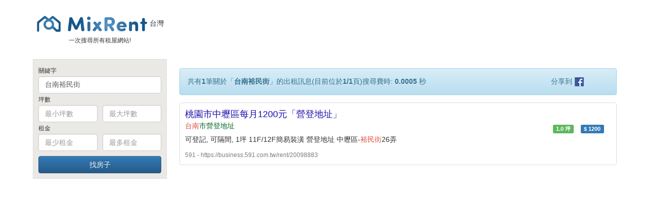

--- FILE ---
content_type: text/html; charset=UTF-8
request_url: https://tw.mixrent.com/search.php?q=%E5%8F%B0%E5%8D%97%E8%A3%95%E6%B0%91%E8%A1%97
body_size: 6321
content:


<html>
<head>
  <title>台南裕民街租屋資訊 - MixRent｜2026年1月最新出租物件推薦</title>
  <meta http-equiv="Content-Type" content="text/html; charset=utf-8">
  <meta name="description" content="台南裕民街租屋情報及租金行情，共有1筆關於台南裕民街的出租相關結果。全台灣最完整的租屋搜尋引擎，助您輕鬆找到理想好房。">
  <meta http-equiv="content-language" content="zh-TW">
  <meta name="viewport" content="width=device-width, initial-scale=1.0, user-scalable=no, minimum-scale=1.0, maximum-scale=1.0" />
  <link rel="stylesheet" href="//cdnjs.cloudflare.com/ajax/libs/twitter-bootstrap/3.3.7/css/bootstrap.min.css">
  <link rel="stylesheet" href="//cdnjs.cloudflare.com/ajax/libs/twitter-bootstrap/3.3.7/css/bootstrap-theme.min.css">
  <link rel="stylesheet" href="//cdnjs.cloudflare.com/ajax/libs/font-awesome/4.6.3/css/font-awesome.min.css">
  <style type="text/css">
    body {
  font-family: Verdana, sans-serif;
  // height: 100%;
  color: #333;
}

label { color: #4e4e4e; }

p {
  line-height: 1.6;
  margin-bottom: 0.1rem;
}

.container {
  padding-right: 10px;
  padding-left: 10px;
  padding-bottom: 86px;
}

.container-mobile {
  padding-right: 10px;
  padding-left: 10px;
  padding-bottom: 96px;
}

.left-wrapper {
    padding-top: 10px;
    width: 100%;
  }

.top-wrapper {
    margin-top: 5px;
    margin-bottom: 10px;
  }


#top-ad {
    margin-bottom: 15px;
  }

#footer-wrapper {
    margin-top: 15px;
    margin-bottom: 15px;
  }

#footer{
 color: #6c6c6c;
 border-top: 1px solid #E0E0E0;
 background: #F3F3F3;
 position: relative;
 height: 66px;
 margin-top: -66px;
 clear:both;
}

#footer-mobile{
 color: #6c6c6c;
 border-top: 1px solid #E0E0E0;
 background: #F3F3F3;
 position: relative;
 height: 96px;
 margin-top: -96px;
 clear:both;
}

#infolinks {
   margin-bottom:5px;
   margin-top:5px;
   margin-left:10px;
   margin-right:10px;
   text-align: center;
   -webkit-text-size-adjust:none;
}

#infolinks2 {
   margin-bottom:5px;
   margin-top:5px;
   margin-left:10px;
   text-align: center;
   -webkit-text-size-adjust:none;
}

#copyright {
   margin-bottom:5px;
   margin-top:5px;
   text-align: center;
   clear: both;
   -webkit-text-size-adjust:none;
}

#home_box {
  padding-top: 105px;
}

@media (min-width: 768px) {
    #home_box {
        padding-top: 200px;
    }
}

#search_box {
  padding-top: 15px;
}



#google_afs_01 {
  padding-left: 15px; 
  box-sizing:border-box;
}

#google_afs_02 {
  padding-left: 10px;
  box-sizing:border-box;
}


@media (min-width: 768px) {
    #search_box {
        padding-top: 30px;
    }
}

hr {
    margin-top: 10px;
    margin-bottom: 10px;
}

@media (min-width: 768px) {
    hr {
        margin-top: 15px;
        margin-bottom: 15px;
    }
}

#advanced_search_block {
  padding: 10px;
  background-color: #EBE9E5;
  border: 1px solid #ddd;
}

#advanced_filter_block {
  padding: 10px;
  background-color: #FAFAFA;
  border: 1px solid #ddd;
}

.search_item {
  padding-top: 3px;
}

.rental_result {
  display: block;
  border: 1px solid #ddd;
  border-radius: 4px;
  margin: -5px;
  padding: 10px;
}

.house_description {
  padding-top: 6px;
  line-height: 1.5;
  color: #333;
  padding-bottom: 6px;
}

.house_title {
  font-size: 18px;
}

.house_address {
  line-height: 1.5;
  color: #006621;
}

.house_url {
  padding-top: 6px;
  line-height: 1.5;
  color: #7E7E7E;
  word-wrap:break-word;
}

.label {
  line-height: 2.1;
}

.highlight {
  #background-color: yellow;
  background-color: transparent;
  color: #dd4b39;
}

.button {
  background-color: #327fc7;
}

a.house_title { color: #1a0dab; }
a.house_title:hover { text-decoration:underline; color: #1a0dab; }
a.house_title:active { color: #1a0dab; }
a.house_title:visited { color: #1a0dab; }

a.hot_keyword { color: #1a0dab; }
a.hot_keyword:hover { text-decoration:underline; color: #1a0dab; }
a.hot_keyword:active { color: #1a0dab; }
a.hot_keyword:visited { color: #1a0dab; }

a.related_keyword { color: #1a0dab; }
a.related_keyword:hover { text-decoration:underline; color: #1a0dab; }
a.related_keyword:active { color: #1a0dab; }
a.related_keyword:visited { color: #1a0dab; }

a.clear_filter {color: mediumblue;}
a.clear_filter:hover { font-weight: bold; color: mediumblue; }
a.clear_filter:active { color: mediumblue; }
a.clear_filter:visited { color: mediumblue; }

a.see_more { color: #1a0dab; }
a.see_more:hover { font-weight: bold; color: #1a0dab; }
a.see_more:active { color: #1a0dab; }
a.see_more:visited { color: #1a0dab; }

.pagination li a { color: #1a0dab }
.pagination li a:hover { color: #1a0dab; text-decoration:none; }

.see_more {
  cursor:pointer;
  text-decoration:none;
}

.hide_more {
  display:none;
}

.footer_ad {
  width: 320px;
  height: 100px;
}

@media (min-width:768px) {
  .footer_ad {
    width: 728px;
    height: 90px;
  }
}

.sidebar_ad {
  width: 320px;
  height: 50px;
}

@media (min-width:768px) {
  .sidebar_ad {
    width: 270px;
    height: 200px;
  }
}

.padding_right5 {
  padding-right: 5px;
}

.padding_left5 {
  padding-left: 5px;
}

.padding_right7 {
  padding-right: 7px;
}

.padding_left7 {
  padding-left: 7px;
}

form {
  margin-bottom: 3px;
}

.feature_list {
    margin-bottom: 0px;
    margin-top: 5px;
}

.opt_title {
  padding-top: 7px;
}

@media (min-width: 992px) {
    .opt_title {
      padding-top: 0px;
    }
}

.mark, mark {
    padding: 0em;
}

#page_info {
  margin-right: -5px;
  margin-left: -5px;
}

#filter_info {
  margin-right: -5px;
  margin-left: -5px;
}

#paid_form {
  margin-right: -5px;
  margin-left: -5px;
}

#community_form {
  margin-right: -5px;
  margin-left: -5px;
}

.stuck {
  position:fixed;
  top: 20px;
}

.sticker_parent {
  margin-left: 53px;
}

table {
  font-size: 14px;
}

  </style>
  <link rel="shortcut icon" type="image/x-icon" href="/favicon.ico" />
  <!-- Global site tag (gtag.js) - Google Analytics -->
<script async src="https://www.googletagmanager.com/gtag/js?id=UA-48367948-1"></script>
<script>
  window.dataLayer = window.dataLayer || [];
  function gtag(){dataLayer.push(arguments);}
  gtag('js', new Date());

  gtag('config', 'UA-48367948-1'); 
  gtag('config', 'AW-825640680');
</script>
  <!-- Event snippet for page load -->
<script>
  gtag('event', 'conversion', {'send_to': 'AW-825640680/vxqACPiLsYgBEOiN2YkD'});
</script>

    <script async="async" src="https://www.google.com/adsense/search/ads.js"></script>
<script type="text/javascript" charset="utf-8">
(function(g,o){g[o]=g[o]||function(){(g[o]['q']=g[o]['q']||[]).push(
  arguments)},g[o]['t']=1*new Date})(window,'_googCsa');
</script>

</head>
<body>
  <div id="fb-root"></div>
  <script>(function(d, s, id) {
    var js, fjs = d.getElementsByTagName(s)[0];
    if (d.getElementById(id)) return;
    js = d.createElement(s); js.id = id;
    js.src = "//connect.facebook.net/zh_TW/sdk.js#xfbml=1&version=v2.0";
    fjs.parentNode.insertBefore(js, fjs);
  }(document, 'script', 'facebook-jssdk'));</script>
<div id="search_box" class="container">    <div class="row">
      <!-- Left Column Start -->
      <div class="col-md-3">
        <!-- logo row xs -->
        <div class="row">
          <div class="col-xs-12">
            <center>
              <p><a href="/" alt="MixRent"><img src="/mixrent_logo_new.png" width="220"></a> <span id="country_mark">台灣</span></p>
              <h6>一次搜尋所有租屋網站!</h6>
            </center>
          </div>
        </div>

        <br class="hidden-xs">

        <!-- search row xs -->
        <div class="row">
          <div class="col-xs-12 col-sm-6 col-md-12">
            <form id="detail_search_form" method="get" action="/search.php">
  <div id="advanced_search_block">
    <div class="search_item">
      <div class="row">
        <div class="col-xs-2 col-md-12" style="padding-right: 0px;">
          <p class="opt_title"><small>關鍵字</small></p>
        </div>
        <div class="col-xs-10 col-md-12">
          <input class="form-control" type="text" placeholder="" name="q" id="autocomplete" value="台南裕民街">
        </div>
      </div>
    </div>

    <!-- Size-->
    <div class="search_item">
      <div class="row">
        <div class="col-xs-2 col-md-12">
          <p class="opt_title"><small>坪數</small></p>
        </div>
        <div class="col-xs-5 col-md-6 padding_right5">
          <input class="form-control" type="number" placeholder="最小坪數" name="smin" value="">
        </div>
        <div class="col-xs-5 col-md-6 padding_left5">
          <input class="form-control" type="number" placeholder="最大坪數" name="smax" value="">
        </div>
      </div>
    </div>

    <!-- Price -->
    <div class="search_item">
      <div class="row">
        <div class="col-xs-2 col-md-12">
          <p class="opt_title"><small>租金</small></p>
        </div>
        <div class="col-xs-5 col-md-6 padding_right5">
          <input class="form-control" type="number" placeholder="最少租金" name="pmin" value="">
        </div>
        <div class="col-xs-5 col-md-6 padding_left5">
          <input class="form-control" type="number" placeholder="最多租金" name="pmax" value="">
        </div>
      </div>
    </div>

    <div class="search_item">
      <div class="row">
        <div class="col-xs-12">
          <div class="input-group" style="width: 100%; padding-top: 7px;">
            <input type="submit" class="btn btn-primary" value="找房子" style="width:100%">
          </div>
        </div>
      </div>
    </div>
  </div>
</form>          </div>

          <!-- adsense left -->
	  <!-- text for desktop -->
          <!-- pic for mobile -->
	  <div class="col-xs-12 col-sm-6 col-md-12">
            <div class="text-center">
  <script async src="//pagead2.googlesyndication.com/pagead/js/adsbygoogle.js"></script>
  <div class="left-wrapper">
  <!-- MixRent_TW桌機版文字連結廣告 -->
    <ins class="adsbygoogle"
      style="display:block"
      data-ad-client="ca-pub-5333118893145095"
      data-ad-slot="3159327602"
      data-ad-format="link"
      data-full-width-responsive="true"></ins>
    <script>
      (adsbygoogle = window.adsbygoogle || []).push({});
    </script>
  </div>
</div>
          </div>
          
          <div class="col-xs-12 col-sm-6 col-md-12">
            <div class="visible-md visible-lg">
            <hr>
  <div style="padding-left: 15px;">
  <br />
</div>
           </div>
          </div>
        

          <!-- FB status -->
          <div class="col-xs-12 col-sm-6 col-md-12">
            <div class="visible-md visible-lg text-center">
            <div id=leftfb>
  <div class="fb-like-box" data-href="https://www.facebook.com/mixrent" data-width="240" data-colorscheme="light" data-show-faces="true" data-header="false" data-stream="false" data-show-border="false">
  </div>
</div>
<br/>
            </div>
          </div>

          <!-- clickforce 240x400 -->
          <div class="col-xs-12 col-sm-6 col-md-12">
            <div class="visible-md visible-lg">
	    
<div class="sticker_parent">
<!-- MixRent_TW桌機版160x600 -->
<ins class="adsbygoogle"
     style="display:inline-block;width:160px;height:600px"
     data-ad-client="ca-pub-5333118893145095"
     data-ad-slot="8576796503"></ins>
<script>
(adsbygoogle = window.adsbygoogle || []).push({});
</script>
</div>

	    </div>
          </div>
        </div>
      </div>
      <!-- Left Column End -->

      <!-- Right Column Start -->
      <div class="col-md-9">
	<!-- MixRent_TW桌機版728x90 -->
<div id="top-ad"  class="text-center"><ins class="adsbygoogle"
     style="display:inline-block;width:728px;height:90px"
     data-ad-client="ca-pub-5333118893145095"
     data-ad-slot="8165732968"></ins>
<script>
(adsbygoogle = window.adsbygoogle || []).push({});
</script>
</div>
	<!-- page info -->
        <div id="page_info" class="alert alert-info">
  <div class="row">
  <div class="col-xs-12 col-md-10">
  <div id="breadcrumb">
    <div id=bc1>共有<b>1</b>筆關於「<b>台南裕民街</b>」的出租訊息(目前位於<b>1/1</b>頁)搜尋費時: <b>0.0005</b> 秒
    </div>
  </div>
  </div>
  <div class="col-md-2 visible-md visible-lg">
    <div>分享到 <a href="https://www.facebook.com/sharer/sharer.php?u=https://tw.mixrent.com/search.php?q=%E5%8F%B0%E5%8D%97%E8%A3%95%E6%B0%91%E8%A1%97" target="_blank"><img src="facebook.png" /></a></div>
  </div>
  </div>
</div>        <!-- filter info -->
                <!-- premium listing -->
        
        <!-- rental result here -->
	<div id="topad" style="margin-right: -5px;margin-left: -15px;margin-bottom: 5px; margin-top: -5px">

<div id="google_afs_02" style="width: 100%; font-weight: normal; text-align: center;">
<div id='afscontainer2'></div>
</div>


</div>
 
	<div class="rental_result" id="waypoint">
  <div class="row">
    <div class="col-xs-12 col-sm-10">
     <a class="house_title" id="house_link" name="591" href="https://business.591.com.tw/rent/20098883">桃園市中壢區每月1200元「營登地址」</a>
    </div>
  </div>

  <div class="row">
    <div class="col-sm-2 col-sm-push-10">
      <ul class="list-inline feature_list">
        <li>
          <span class="label label-success"><strong>1.0</strong> 坪</span>
        </li>
        <li>
          <span class="label label-primary">$ <strong>1200</strong></span>
        </li>
      </ul>
    </div>

    <div class="col-sm-10 col-sm-pull-2">
      <div class="house_address">台南市營登地址</div>
      <div class="house_description">可登記, 可隔間, 1坪 11F/12F簡易裝潢 營登地址 中壢區-裕民街26弄 </div>
    </div>
  </div>

  <!-- url -->
  <div class="row">
    <div class="col-xs-12 col-sm-10">
      <div class="house_url"><small>591 - https://business.591.com.tw/rent/20098883</small></div>
    </div>
  </div>
</div>
<br/>

        <div id="footerad" style="margin-right: -5px;margin-left: -15px;margin-bottom: 5px; margin-top: -5px">

<div id="google_afs_02" style="width: 100%; font-weight: normal; text-align: center;">
<div id='afscontainer1'></div>
</div>


</div>
	<div class="text-center">
  <ul id="pagination-demo" class="pagination">
  </ul>
</div>

        <!-- mobile only -->
	<div id="footerads" class="text-center">
</div>
	<!-- TODO share to FB for xs-->
        <div class="visible-xs visible-sm">
          <div class="text-center">
            <hr />
            <br/>
            <a class="see_more" href="https://www.facebook.com/sharer/sharer.php?u=https://tw.mixrent.com/search.php?q=%E5%8F%B0%E5%8D%97%E8%A3%95%E6%B0%91%E8%A1%97" target=_blank>將此租屋搜尋結果分享至Facebook
</a>            <br/><br/>
            <div class="line-it-button" style="display: none;" data-type="share-a" data-lang="zh-Hant" ></div>
<script src="//scdn.line-apps.com/n/line_it/thirdparty/loader.min.js" async="async" defer="defer" ></script>            <br/><br >
          </div>
        </div>
      </div>
      <!-- Right Column End -->
    </div>
  </div>

  <script>

  /**
   * Function that tracks a click on an outbound link in Analytics.
   * This function takes a valid URL string as an argument, and uses that URL string
   * as the event label. Setting the transport method to 'beacon' lets the hit be sent
   * using 'navigator.sendBeacon' in browser that support it.
   */

var trackOutboundLink = function(website) {
  gtag('event', 'click', {
    'event_category': 'outbound',
    'event_label': website,
    'transport_type': 'beacon'
  });
}
function onclickCallback(e) {
  var e = window.e || e;
  if ( (e.target.id !== 'house_link') || (e.target.host == window.location.host) ) return;
  trackOutboundLink(e.target.name); // GA event tracker
}
if (document.addEventListener)
  document.addEventListener('click', onclickCallback, false);
else
  document.attachEvent('onclick', onclickCallback);
 
    </script>
<script src="//cdnjs.cloudflare.com/ajax/libs/jquery/1.12.4/jquery.min.js"></script>
<script src="//cdnjs.cloudflare.com/ajax/libs/mark.js/7.0.2/jquery.mark.min.js"></script>
<script src="//cdnjs.cloudflare.com/ajax/libs/Readmore.js/2.2.0/readmore.min.js"></script>
<script src="//cdnjs.cloudflare.com/ajax/libs/twbs-pagination/1.4.1/jquery.twbsPagination.min.js"></script>
<script type="text/javascript">

function enable_highlight() {
    var hlopt = { className: 'highlight', separateWordSearch: false};
$(".house_description").mark("台南", hlopt);$(".house_title").mark("台南", hlopt);$(".house_address").mark("台南", hlopt);$(".house_description").mark("裕民街", hlopt);$(".house_title").mark("裕民街", hlopt);$(".house_address").mark("裕民街", hlopt);}

function enable_readmore() {
  $('.house_description').readmore({
    moreLink: '<a href="#" style="color: #1a0dab;text-decoration: none;"><i class="fa fa-caret-square-o-down"></i> 詳情</a>',
    lessLink: '<a href="#" style="color: #1a0dab;text-decoration: none;"><i class="fa fa-caret-square-o-up"></i> 隱藏</a>'
  });
}

function enable_pagination() {
  $('#pagination-demo').twbsPagination({
  totalPages: 1,
  visiblePages: 10,
  startPage : 1,
  initiateStartPageClick: false,
  prev: '上一頁',
  next: '下一頁',
  first: null,
  last: null,
  onPageClick: function (event, page) {
    window.location = "search.php?q=台南裕民街&pmin=&pmax=&smin=&smax=&" + "page=" + (page)
  }
});
}

$( document ).ready(function() {
  enable_highlight();
  enable_readmore();
  enable_pagination();
});
</script>
<script src="//cdnjs.cloudflare.com/ajax/libs/waypoints/4.0.1/jquery.waypoints.min.js"></script>
<!--
<script src="//cdnjs.cloudflare.com/ajax/libs/waypoints/4.0.1/waypoints.debug.js"></script>
-->
<script src="//cdnjs.cloudflare.com/ajax/libs/waypoints/4.0.1/shortcuts/sticky.min.js"></script>
<!--
<script src="//cdnjs.cloudflare.com/ajax/libs/jquery.sticky/1.0.4/jquery.sticky.min.js"></script>
-->
<script src="/javascripts/jquery.sticky-kit.min.js"></script>
<script type="text/javascript">


    var pageOptions = {
    "pubId": "pub-5333118893145095", // Make sure this the correct client ID!
    "styleId": "1262480412",
    "query": "台南裕民街租屋",
    "adsafe": "high",
    "adPage": 1,
    "hl": "zh_TW",
    "channel": "2658776877",
    "location": true,
    "sellerRatings": true,
    "siteLinks": false
  };

  

function afs_load_async() {
    console.log('afs_load_async');
    
  var adblock1 = {
    "container": "afscontainer1",
    "linkTarget": "_parent",
    "width": "100%",
    "number": 3,
    "fontSizeTitle": 18,
    "fontSizeDescription": 14,
    "fontSizeDomainLink": 14,
    "fontSizeAttribution": 14,
    "noTitleUnderline": !0,
    "attributionSpacingBelow": 20,
    "colorTitleLink": "1A0DAB",
    "colorText": "333333",
    "colorDomainLink": "006621",
    "colorAdSeparator": "DDDDDD",
    "detailedAttribution": true
  };

    const gclidString = window.location.search;
    const urlParams = new URLSearchParams(gclidString);
    const gclid = urlParams.get('gclid')
    if(! gclid) {
      _googCsa('ads', pageOptions, adblock1);
    }
}


function enable_waypoint() {
  var waypoint = new Waypoint({
    element: document.getElementById('waypoint'),
    handler: function(direction) {
      console.log('Waypoint triggered once, now destroyed')
      this.destroy();
      afs_load_async();
    },
    offset: '100%'
  });
}



function enable_sticky() {
  sticky = new Waypoint.Sticky({
     element: $('div.sticker_parent')[0],
     wrapper: false
  });
}

$( document ).ready(function() {
    enable_waypoint();
    enable_sticky();
});
</script>
<div id="footer">
  <div id="infolinks">
  <span style="float: left;">
    <a href="https://tw.mixrent.com"><font color="#6c6c6c">台灣</font></a> | <a href="https://hk.mixrent.com"><font color="#6c6c6c">香港</font></a> | <a href="https://sg.mixrent.com"><font color="#6c6c6c">新加坡</font></a> | <a href="https://www.facebook.com/mixrent/" target="_blank"><font color="#6c6c6c">Facebook粉絲專頁</font></a>
  </span>
  <span style="float: right;">
    <a href="/post.php"><font color="#6c6c6c">刊登租屋</font></a> - <a href="/about.php"><font color="#6c6c6c">關於我們</font></a> - <a href="/contact/form.php"><font color="#6c6c6c">聯絡我們</font></a> - <a href="/privacy.php"><font color="#6c6c6c">隱私權政策</font></a> - <a href="/tos.php"><font color="#6c6c6c">服務條款</font></a>
  </span>
  </div>
  <div id="copyright">&copy; MixRent 2026</div>
</div>


</body>
</html>


--- FILE ---
content_type: text/html; charset=UTF-8
request_url: https://syndicatedsearch.goog/afs/ads?sjk=1NS1cmLbR1CSTK7yoNmQ0A%3D%3D&adsafe=high&psid=1262480412&adpage=1&channel=2658776877&client=pub-5333118893145095&q=%E5%8F%B0%E5%8D%97%E8%A3%95%E6%B0%91%E8%A1%97%E7%A7%9F%E5%B1%8B&r=m&hl=zh_TW&type=0&oe=UTF-8&ie=UTF-8&fexp=21404%2C17300003%2C17301437%2C17301438%2C17301442%2C17301266%2C72717107&format=n3&ad=n3&nocache=5131769297428378&num=0&output=uds_ads_only&v=3&bsl=8&pac=0&u_his=2&u_tz=0&dt=1769297428380&u_w=1280&u_h=720&biw=1280&bih=720&psw=1280&psh=1112&frm=0&uio=-&cont=afscontainer1&drt=0&jsid=csa&jsv=858536381&rurl=https%3A%2F%2Ftw.mixrent.com%2Fsearch.php%3Fq%3D%25E5%258F%25B0%25E5%258D%2597%25E8%25A3%2595%25E6%25B0%2591%25E8%25A1%2597
body_size: 8563
content:
<!doctype html><html lang="zh-TW"> <head>    <meta content="NOINDEX, NOFOLLOW" name="ROBOTS"> <meta content="telephone=no" name="format-detection"> <meta content="origin" name="referrer"> <title>Google 提供的广告</title>   </head> <body>  <div id="adBlock">    </div>  <script nonce="FV-35E15qITQRzx46gh5qA">window.AFS_AD_REQUEST_RETURN_TIME_ = Date.now();window.IS_GOOGLE_AFS_IFRAME_ = true;(function(){window.ad_json={"caps":[{"n":"queryId","v":"FVZ1aaVR9uadug_ppoi5Ag"}],"bg":{"i":"https://www.google.com/js/bg/T94taNKSSsssP7x0w8bsq1bZfcqIXzBqd7gdxTpBf-w.js","p":"Fcnv65uc4y3AM0pT5zFa88VasXR+Mh2GS8jje12LxXBiVuw73Jr6YX/7C6s2XTDQPBa+QPKQu89SqJfpsHsbliO6ZUQoTT1p4NzSKl/UFmz+W2sS6ro863HM+wGG0jEN2O6dTo5m4jID8TgCf3Icbxt9wiJDwN84ZaUSSswStATNwZqkkvKsRRurDVaqv9WmSVsvdMp6Sa0Kt2e6917GMIFHdPXV1xkyUGS0I1LtIwYmD6Xb7EvZVpGpOy9dtd/tcs/NDb6sPnNiYfkC1VVQa5j3oIvr6o+BpAL5c37XV6ticID/PSk+EDwh9IiA+JnpwAGOmFTUpwqRqchHtEW1/66tVBkZqFQFXeIobXq9fdLU16PjU3Anin5rQhi6hEsAF9+H7+fRZj00SMdcqFsVQbb/9hwi4LpGZTnLclNM4e977TBu0bp+x9g6nqRe2WVyaYam9tm0Q81n5VfILUKxIs0/[base64]/9nZRuhPNzqULyfPwPH4mav3+cgjONxxf/gltq5cP5fwC55iTpL5KzjHKjKcwvvX1njovX0YaqsevaajEQcPs2LIsJ3JV13izw+ZFlgxu9zAMp8vECqwAWaH8CsOXuUn1QSByJEHiTSWGZgzIditl+KTj+x8gFBMsJBDEWWE5GU7hKMlOYOS/13IaBXwDQBcl2utKQCh+dyQR/2AVymF+baVTqBNdBnHnVE+e8MvKY09C0j3i+jL2Njtj/IaFzbitbdZEDvuGEk2ux1rGboniTMwcIvNswAxyUd38xIBC6PWcPJOOFS/w1vSza1YtDZkXU09hN78ODi67pnX5pB2zF2hBwSYUqVfQ9ztEYdBUNTPnRzCiIjm92vS4pydtyC9Uz/ctHq7lDZP59isEtWAqCKBpPs+fLuN7EYLuOW2NO24IbXIbWBrYvjW/yWJnJ4BprkyjszFRCUjs4c7j8fs+7+IzqmJ6JxMjCmjRU9djhjnaOig2fSYXhL4MOSWVeyiOIE05eZbhKWFPjBOUVAq5bbPznfN6kQXLukjG8L+6LKGCA5l1KsO6zdRNsqBO+8JjWIKdyf8rlsco/3p0vXMRTvWNUDfeC1xAXmvUt47e7m92bR/5WFHHEqfBTcoeoUMrmpdqMg5cvKCU3VwFYpGgtUK9HEUS11gEfzeMxPCyUZaoZSDK0I5Z+DVgZxlveXb8W68mCpepyXSE4oLl53F8MsS5GW7nHwLUdRy+4oBse1aT22zsBqBc/[base64]/NCGwL7d97aJIGj7eSrXyVY2oGAzMPMpE2JsPEpcCcs/wgJPcqGKRIiQQxvHGPQWKcPkCVLqcQ0zki+86ec/DIJOdJ9dLcCi98K81EDcoGQiwAkMK1bdLjv1XJUCg9Iu7+ls0DyavuYtmbctJo35h2BJyiE19lwLmzZYbP89ywp3//9x4flX19C+Jf89CK5p1MgP1IisevJt2Xk705pIDJZMKXRaHkY318Y876IgFAiFa/fH0LAX1RdDGC8/[base64]/GMQSCa1xqLWMYY5Z1wnaFAUg/1OJXQK6lzDKJCdPhBvwPNZnKJDz9cjCpmRjY09fdo+7t9QWnGDUaSaLK+QNBg9/MjELGsgiCfJeX6fHaKQYwcyo3zOBK6E7GuKMyt9ZEMIWlCbD5OIYRDSmB9Z3fkjJZydvU3h/6YdVmVYuNgqNF5soasGjV4e+S6SJSb47oaKTaLJn779A4URU/JMUugm+oj1ZyMSYUeSN5KkdaU1A/Gxr5rwcEqz/9iX0a7rtFrEshwjcZ4fOTmea3jPjGBfh8OCjKHpaLiQiOaUn0ZqpXZAQ5FJglk1l2bblJ2o7hlz7vUo+YZLK558G/vmYLI2t1vrRs7z5nf0Y+sjyrPmVCeylrakSU1AiDfvhwY0j8e0mskLkBLnCwC9IrlQ2ZvmMXLZwryO3kcBlhsVOEK/3EqPCmjvSm78TV64ze7jgre3FUxMx62SeuiVd4gi7mu+d/fYOqBwxU7/ivN+SvjkKZJC0RLOcbhzWbtd0JEevlUQlFjkB6ZenYa6wKmjhICVrQ5hlun7/SFRhbG2T5Vd8AwnSMWOyRVDhmehYrwH8AXn8m1devE+zwB+Rb5MunqjqH2CbDHNZVWkg9ICy3WDBOx8WtCDJznHF7AHzFZZo7Qt3OGTwFgCzaU5EfdyUkzG5z/yHk0x6dJbZ3kSij7TLnP/f7TiWAp8s9OxoG8yWbWJQvqbTMNCXJgZhpKhYwZ61zrmnkqm/PTMDX5QcS84SaWBMrpmJm6vVqiJ2zprBeJRTqxxnTD23RWUe5QwK+h8YFVHjrkmthneJZBqzUzgU3oJDOoB6VwqPeEry+GEMbttZ41KHw1cGvKzqyW2UqI+9uLH56Ly5lFbadwjSYEbLgCIdHoRDSTi+LLRSiyWR568hwHjyfYOaKwIf3LHTzvBSNhwAPflemmxv/nqE5PePXhE482jioupzAH0LaQgE6TLnS441nZMFJaOSiregTUNSNN/BppEDRnd1JrfLn91pr4/31WBsuWCOWfcptsFNwtgvbq7cRPPj/WTI5w1s30y2zwNDtJq56aexdfpqwgtdMT0v7S2YJuTwpq1q/+jHW6omRz3RiwiUPrLdkLkX9jq/PdBlwGrJFKQZQLeWYtk2fITl38wWXCBwASy29BJaR4/yI+POU4fSErkZo37HcWGaeTvmWRsEpTMGYyurGg/wxZHmNAC0NUrVWGwuu8BVnosqU9Xm+WtClVolJy/[base64]/rOzpDNIjrS14Ykjcid0nt0RHEKGtC/b12kZxrQdtwBKBv3IcuzLIEMArFc7VAwSht/Flt4sbR6NuxTeJDspUdPYAZmu+WeSG8/DAY75bgVMHunbolh1wCmGdS+82oe5Zr4a1hldusdo+jKulMRes260HCAjf947aud1669BwMoXu0jm8UyTcZtAbrVbKNp/ek41qFExfI3PL4+GQYnqFw1Nn9bIQI/+ja9P/alrvgxxPY15kukr0eqZ/2DGT3mXgvYgCRb+ahlJ34pBt+9fxop/RttecjVM4vV62xyWjCJB1mvPvcDVdILdvE5TPnHvcj1bZsqZ6zVEiWicMw2/0/tFAZVhYhkWi8oBfcPFVz1N/d89LdycvLGBDJ39LIRdRaMjLqp5DGMWCJtf70S53mJz5i4Q8Znf+5lT5Vo6FB4BGmNvZeHDyAxW8QGFLV206pBj8jlPK2sJYD8mRFjujh01F99Z6mWfHkXC8PyIGIM0Lb/lMN/I3S137cqVP/4xpxXXT4yTOZjrUv5y/J41viyFD/apP4UmMGNhg4oQV4n1fZb/ywV8CqB8vYZNSfkQqsaXCMl6RFabcTWE/6vH+HLeSglgeG9VLXQzgkj44ynHjPHOPLUbcZN0kSBJ+xCp7QLhAYgCNmYOX8MNK9CAwWH9lw8m+IRldhcHtDb+C1gvDoXf7d7wa/5jO1umJEgIy26pegwoE0H1ryX+3EJapoYH0SvLu1Edo0/WtTPan5BvA+CY01OyW9g00aeaC3cT8LxMHmu/hJwccIZcHdvk+TrUMyYxjA006qAGV/aY4bBxYhQJwtQRklnqqupNtT294Vjt4JaE7dLEsagMJcvSHTBCKNOoy5cqGepiUvGkMqQstsVycGbWrZS5GtYmLjLrHHa2+tycVjDHc/5lKaLx4n5QOIC3AFFbKeLOCqmWCanoBcUZU0F6/Q+TzMSgF9UFIIqwyX4r9b3uTc4ln3Te2YrpL6M7W9uCOV2OORZ1ym+9FUeibJMphq4bwYQ21FB2L25XaPH4lYCJQbQn6Kfke+q6ydUNvtr9+t4s1XIASFT4M0JB6IsqTZVhfx5XqQnR5nFTKiWmq99udO+TOJgMUAfL9zt0YqnyfbqsX/bmnnphbCHz13O9dm8I3IY94Cj2WIiH2naXlm8JIo/I0Y13jKjURyfYIeOUDZrYF3Ow6/BgxqQc2BeaoPSWfxyL0PTmo9WVrDIwui6+BldhBE2SHDAVc0QtJCwg80rsImwxs32q8O2KwmmSlji3uuIVj07jnR+eV9e6efB4FVanEshj9TpXpDmiOpljdPggQ1gdWRlfV/or4FhTbMzJEEOB9ZNUmwOddBt57XTxy23tJ/[base64]/3T8Sj31CNL6bPvthvLAAYMTeNCDP0DqvO93DaFRfIpFCUbUXEt27mtEa46ZcFGUmbtmtKUQXbWZVdv5cWF8bAzaFQi8feek3GtwUiUKI1Kga8JaSKFNbS/NJFSnEcDTXuVW1PxzsfrPPBw5eXHaO6qiRkk/MegKYZo9WG2Vi/zr3uiYdXzxd+nfndJTwCM3sprd7NrxeRwYk0i3VjFJJTzxBhZuRBKKDJZTMRc/eH9AWu3ArtMzNHALsuYfauTGzgAnJX7EDRg89MTWs2xxlpZaJMY2ZqReeZB3ZsRisUBxS0e6rGBzJ+STyXFGix30u+Vtoe1+0qMznBVQxMcPoQoT1/DmFwfI6/clcBdf3x3mfEyu1xnscTpvMNlnLd1gOL2pMeVYWlnEqXAjeI1CbARHiGMPPvtT0d1cSd1hlLutQ3+t4OJHQhg8+T1WI27xFKIJp6tai8V6WE2kuECAHQYYZuGPy5/cnZh2kdhBwc1ii3GeyT1jGXQREHh+fzKOnKZsi4Ry04O8PsZ3COs2WnELf+n/vd+9KfDpStNoPCIWbyrQJRkyFVInyXlEwwshsexXd4WI56PfpQgtblI9JlBYICbOA4AzoJDaZCp4794of007ZtZXe3KVc99nz8SSFL0TgLocnVsa/+ZW6Cot22KBezQYdTrFThmQUdthk0RkTNgIQyOcCjnhkoJ3SnXcnFO4ndccz/UQMG8qP/2BSl1+KCqHhdqNqnM/1JHKAZzUGgsLZMFgk1L+B97nwRiJzZHL423bB7HEPZm+I+cjl5atk9SZST3RhTSGnG3VRi/eaADwDBSwsT+lmWU75gHkzM6LgCs/aeAjOdAVLa/ZSnMP72nbYxRu38CeNjH9iltFhJA/MstffmsMUSVFFZVOms2+e/AO3INeeG8CtFrAPqZqn/conEvGbmlbZ9A6+4l9Po3Qsm3zXJXWVtHdI7CUx9epRoplJ7xUVX2Xnd1vmq2122K6UhbGaYiAXBE0kTNQvFh+eWlxAqK/i9yaN5bnObMaKUiLowCgRh39RLDavUTrY5B5XrEITJHuY/cYWq7ANthQimiVtbVuQZ93ozM8orXGcVSHHLk2ONy54V/WvWC4seruUsLA03hYd98pdbGdrrhWF1trbSfm6FpCA2+kbVVJHrDMzTq+HERJ0zmAnEVBlKuLVe7DpPh7V3UouLsgNG6VopVrp1nMRFlKm2OoNlF+ltT0Y1VP8CcJHRmZcHhsVVKpiVXpIKdNSWXlv5Bluu6/VUgW0uj0mH8Q95Q31TVL6FkqM2pSoV6922/Qet+MFShwVEbmUkaSMUC1Io+A4qTHJ1qfnbY8MyP/5Y8212IeAQsGG4qHVWb4efnRCDlCAbv/Xs0Wmiq3NwLy79636qVDV1p/uXYNGd79Eqw/XWX6VxbR7dPjrTvOTE/8HRkbA1AZmEscX7BHvhXHflrNyKWLeZ04gfij0c5avlE/ShLKITaLE7lg7RnMnoNf9l5sB3dJI8b0gQFOglFTfPikSSfHl5tgl28gmEu35zOwjRu+1Soa3fgZcMXxJmWoCuT4H12dYGXHyypS+Wjsfg/yg677pATrjaR33p/22j+dzn0oVnmUUd+zuU5KOAl92ZqPQyemXxlpkFpYo38nzRULVfVCixlfhTbqkrddYXWkaf1WTSsc82/+1orFqKJ28NXapaq/kp9mAY4ZE2UtTsrc5EdBxJM2RgG0/4MEsmly8gHw8qbM9DDlVB+BdO+RCbM28stH80k560T9r2QGJpDNelbaT2bSrR0LSS0ziSiYUS991poE2ULBvBPlzy3FpRHu2vu47LkvJbDdg0LhSq7a8cW80RbR+9sBA1HQ8hAlCpfeflYaG8H2cWZlcRL4mtb8t1ICKcyqV/ShWGfciNSCymZNqE00c5DShNrUIvAjMa+iwfchEUxwxecsvteITyANzD7MN8CLcZVb2mBMb9oy5M2mBgNXpP6AOvDzQhQj/FOu2w/QHSCHfw6J2MQiLPZioMxWOB4AZYR0CnB9Go17olX00OTxhFhCkdrsYUqN9Pg6YC28ZjpOi+0dWXYTmkD/P+a9nTobO3NYB2ER20BIR4Xfaz5FiCiA3WNQpS90e0BQ338N6CmyTSGZys2yzcmMMU+zhFcLizOtANWPydoV1prJ/CmClnVE9J8XqEvgpUFfPJDv7V5hfOkoDsLvElGzo2NgIDwJaCG3dPNw/tVxX0g/AN111DLn1vVoauOQk/TbeJqrFWoy5zo/Ww3/o505MWNPusuPfM3Zgllmz8reNcMiX46uaqHh3dnxMiiT//nNXIbWBsJAMvn332GgR26T28vN6o+UOqytqb12S/GOvgtnXWd8Nh1GmeERAvWE1XvB/uRvwxMOewmsr0i3nD5diGyI6e64MjSkkP64HLsvjyFRpKd09pk4PBDkSTDgcehUk6JIQBnhEp9jycDFgqS/rzOSicUgKdaKpRq2vz8abYARHsahdObhOSUMfgHnnsQvqiFlMqpJH2ZuoHxIp7J05f8dDs4kMbfqgY4ugkS+bN0C04HpehMN53zWe2oimbdVKVGdxF0WMd8wpiGCDZ8uJiBY55lJCr/[base64]/32YsMTHy2HY/dUN8WhdeJCfsbanKgWr6rsGHhjddYdiuARNfATBEV7onwVbpfPoJy86qz5tvddCNMJ/eiRiL0QxkLgumMpF70VqezLfbHghT6Jx45cyY+GAfYRHOtPTeV7uyWLOVcIzjIpIgrHGlY5wKXqV7OILmYB6QIYwg84wLssUmdTxMInbPrTrkBJ1GL2Tx3si5MBl3FLRmtDbRvCVEQ4B1EsIECNkxTQSyS/Xp/ghm8K3/[base64]/aG3Bjd8GlhOT11qp2owKvpuvGdzsSTSlWJfbv79LESVTxywV3qdMATDWUYpqrOFZD83gRSYwOQD3llptuJS7s3wkiAhaxARVtiBW5TkGjs2XLvPpRBQJjwz5Wi+wb+JLtLFIM0H7tFdafOlL8s+dOO5oqvOZrU/Ko4NHwMPNVKyoTEHh3x7BHBwiaGH0Jhyiwp7objSOuc1isk7eigRTkU/nAMlpMP+OXF8oq0S7EcZNm5DiGb5p7x8wdT31xWrmUxrSv9MUksED61DXGcvtpuulaiO3TASNTaw76HAON/[base64]/sK/+FP5ZxPNeIYiu2fAm1qVfAGSpbC2DEoyvw2SjY2v7Xx598PYPokhFXyU8HAPPDGMEDHCLGxDz/aF9Vtp/SI3VveMtyhGnmqf+UoOJYjPqI8aYMq7BbkWc0kn32c6ia42CZJD26Prg0IS6DNUKm0hnNX8sWHgBJnne2aFHIUVZEZaUA5G9v66ozOWjiMGD6wS/0HR90+4+wBULP3bt8DUWHzTcO3PvexuOlaN7gtEfWtLYtqNXjf7AfIyxbH2mm12oFCqTW4wtR3npaZNHHDPjx6bH00Mq2yx8fN/xM0Ja4/Cc8kgvnzloFAjMfj/vEj360M4M2t45l6XMgJ3i8xowyH7rXT5M2qBK7Y1VajVAIqaNr1tOhrv6EcwiAY9EH4+fpMn3gbb7Nv6PplW62M/vsX342r2d86C7jFlG37IjJPKwxafsibujrIcS7j74eySmYMllkxX1/xZtJoY/NNh99onYhVbt4B0gJ2N9goF7GiTzH2eZhXYbHi5fdZF5xnv4wxBF2yoR0FzTivuFRu8wdJTroW7rRgCJ6RyLCK08M5UTPu1ncHq+rxcq/0cDzuf4RFCU6SEuvrPjy+zWg+5fvjrUUBrrTZrjYttxYYNRhKFgOkQR/EaeHuS/xzmFyOftDuD+oIzj5NOQXL6EcG+kMsIByGCj7ooYmM5aJsu57qmeBQCJbOd/fhu7VNuzuaTyQQGq2SZ8w245RaSjfGuShqdp5RgN6bwfoyX/2vCMP+VDhWMBYNZB9Rvy3qXDPBYQQO70i55PHwjq0rEjZv4qOU1PNfA//MJaDV3nhBYGLyQJ+Mu9ZQWHjEBhpb8Xvh0HUEdw8noXZghaRp5slmlfwLFtFHTGaVlrdsavTTWGu8ZmG7irWNEx2DgS/VfuJ0HNLPEqzpq18odehqPlJaoFTyF3b92JxIKjl4F2jmZ29PqSIIDfRw2Q3G9TVJdPzUVTLckl2zRCzDXsS67RAqz/1tO3pKkaz40yG9w1H1EJ0UrQS7vjBonqWgC0Hv6cWXxA09af0r7GA9s8zV+9wZ7FKxMDheaPb2GacrnCvzQMGJ+2DSyKQqrgK8VsC/OQBwv1ypKkcTfXtsyWyNSeDAv7juEI+ICMOSNbM+mc1EkYlxmdpvLv5WxyMoxwurymMbkx1Q9Iar2hNVwliyPBcCBjVIJl+/Pf/0ErsnjXw0aaRuY3rMonzRoVzJY79Q4wdP8YrXP/mURk7o4ClKvRW/2iHEg4Kd8Gi35MzgrNHh+cyGyikhHDlXEGw71Hh1NMw581aPOThcroaGmbCy+hVmjwVuGrxyLsCRhBpECnAW9ZbEfrf7790kiPknKHHKCV0dQf9HSz8xcVsNCmVXZrqqSvb2OGWhDxYergltQeurl4/lJsc7p03FemGQf/v9eQ0yhbvCC+/dE4286ato3rM/jLNVjA14SSfaQK3kopeBBgWKuISp7sHZMJ+GJ42AzawAuEJVTzL6qCdg2gnq2EmPEr/0uHoX0rAmnFSjsYMKxa4bj/9VY1x6XJVjNxYIjoroTVdWsR/gu4t5c+xA\u003d"},"gd":{"ff":{"fd":"swap","eiell":true,"pcsbs":"44","pcsbp":"8","esb":true},"cd":{"pid":"pub-5333118893145095","eawp":"partner-pub-5333118893145095","qi":"FVZ1aaVR9uadug_ppoi5Ag"},"pc":{"alct":true,"ct":true},"dc":{"d":true}}};})();</script> <script src="/adsense/search/ads.js?pac=0" type="text/javascript" nonce="FV-35E15qITQRzx46gh5qA"></script>  </body> </html>

--- FILE ---
content_type: text/html; charset=utf-8
request_url: https://social-plugins.line.me/widget/share?buttonType=share-a&type=share&lang=zh-Hant&id=0&origin=https%3A%2F%2Ftw.mixrent.com%2Fsearch.php%3Fq%3D%25E5%258F%25B0%25E5%258D%2597%25E8%25A3%2595%25E6%25B0%2591%25E8%25A1%2597&title=%E5%8F%B0%E5%8D%97%E8%A3%95%E6%B0%91%E8%A1%97%E7%A7%9F%E5%B1%8B%E8%B3%87%E8%A8%8A%20-%20MixRent%EF%BD%9C2026%E5%B9%B41%E6%9C%88%E6%9C%80%E6%96%B0%E5%87%BA%E7%A7%9F%E7%89%A9%E4%BB%B6%E6%8E%A8%E8%96%A6
body_size: 456
content:
<!DOCTYPE html>
<html lang="zh-Hant">
<head>
      <meta charset="UTF-8">
      <link rel="stylesheet" type="text/css" href="https://www.line-website.com/social-plugins/css/widget.1.27.8.1.css"/>
      <script>
          window.lineIt = {}
      </script>
</head>
<body class="zh-Hant chrome otherOs">
<div class="btnWrap shareEl" title="可將此頁面的資訊分享至LINE。">
    
        <button class="btn">
            <i></i>
            <span class="label">
                              <span class="lang">
                                    分享
                              </span>
                        </span>
        </button>
    
</div></body><script src="https://www.line-website.com/social-plugins/js/widget/button.1.27.8.1.js" async="async" defer="defer" crossorigin="anonymous"></script>
<script src="https://www.line-website.com/social-plugins/js/lib/sentry.1.27.8.1.js" crossorigin="anonymous"></script>
</html>